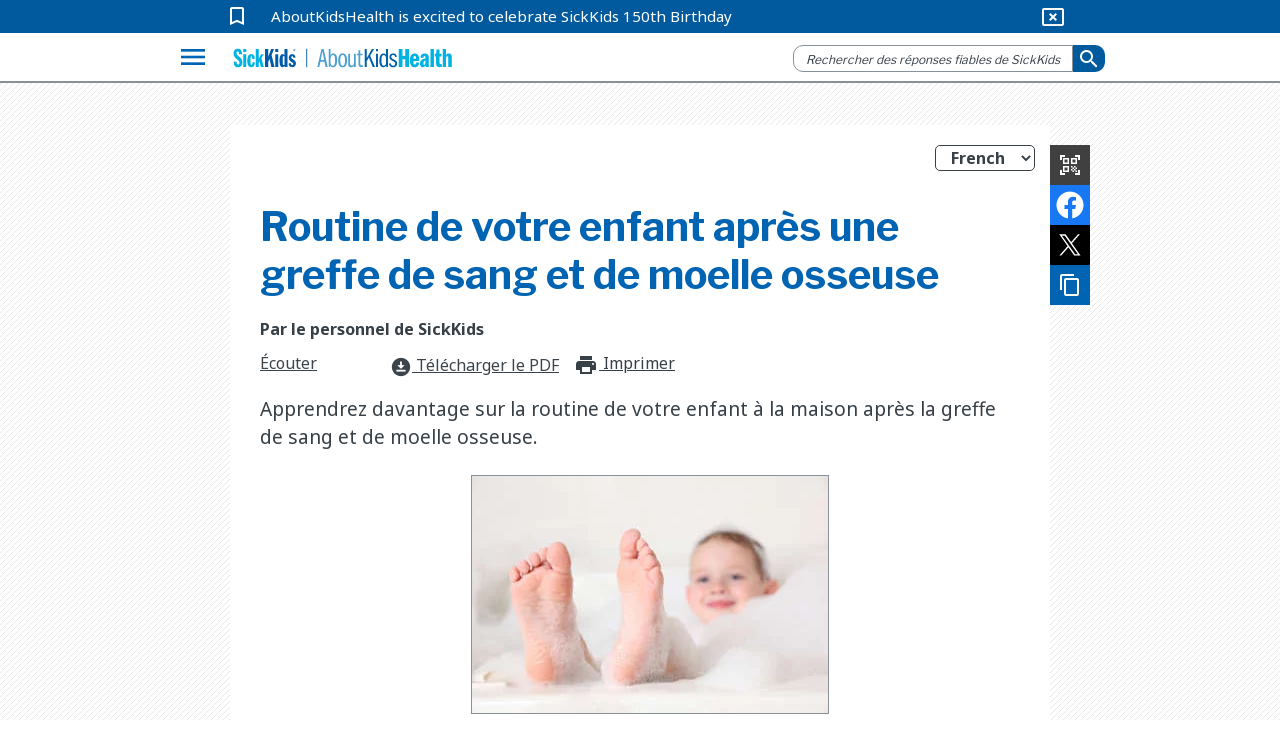

--- FILE ---
content_type: text/html; charset=utf-8
request_url: https://www.aboutkidshealth.ca/fr/routine-de-votre-enfant-apres-une-greffe-de-sang-et-de-moelle-osseuse
body_size: 18273
content:


<!DOCTYPE html>
<html lang="fr">
<head>
    <meta charset="utf-8" />
    <meta http-equiv="X-UA-Compatible" content="IE=10" />
    <meta name="viewport" content="width=device-width, initial-scale=1.0" />
    <title>Routine de votre enfant apr&#xE8;s une greffe de sang et de moelle osseuse</title>
            <meta name="description" content="Apprendrez davantage sur la routine de votre enfant &#xE0; la maison apr&#xE8;s la greffe de sang et de moelle osseuse." />
        <link href="https://fonts.googleapis.com/css2?family=Noto+Sans:wght@400;700&amp;display=swap" rel="stylesheet">
        <link rel="stylesheet" href="https://fonts.googleapis.com/css?family=Libre+Franklin:400,700">
        <link rel="stylesheet" href="https://fonts.googleapis.com/icon?family=Material+Icons">
        <meta name="google-site-verification" content="jjUzSuhcrANHbHqe7_gdw4wK8JPlplMjUr7S6uUkTHE">
        <!--Favicon-->
        <link rel="apple-touch-icon-precomposed" sizes="57x57" href="/globalassets/assets/favicons/apple-touch-icon-57x57.png">
        <link rel="apple-touch-icon-precomposed" sizes="114x114" href="/globalassets/assets/favicons/apple-touch-icon-114x114.png">
        <link rel="apple-touch-icon-precomposed" sizes="72x72" href="/globalassets/assets/favicons/apple-touch-icon-72x72.png">
        <link rel="apple-touch-icon-precomposed" sizes="144x144" href="/globalassets/assets/favicons/apple-touch-icon-144x144.png">
        <link rel="apple-touch-icon-precomposed" sizes="60x60" href="/globalassets/assets/favicons/apple-touch-icon-60x60.png">
        <link rel="apple-touch-icon-precomposed" sizes="120x120" href="/globalassets/assets/favicons/apple-touch-icon-120x120.png">
        <link rel="apple-touch-icon-precomposed" sizes="76x76" href="/globalassets/assets/favicons/apple-touch-icon-76x76.png">
        <link rel="apple-touch-icon-precomposed" sizes="152x152" href="/globalassets/assets/favicons/apple-touch-icon-152x152.png">
        <link rel="icon" type="image/png" href="/globalassets/assets/favicons/favicon-196x196.png" sizes="196x196">
        <link rel="icon" type="image/png" href="/globalassets/assets/favicons/favicon-96x96.png" sizes="96x96">
        <link rel="icon" type="image/png" href="/globalassets/assets/favicons/favicon-32x32.png" sizes="32x32">
        <link rel="icon" type="image/png" href="/globalassets/assets/favicons/favicon-16x16.png" sizes="16x16">
        <link rel="icon" type="image/png" href="/globalassets/assets/favicons/favicon-128.png" sizes="128x128">       
        <meta name="application-name">
        <meta name="msapplication-TileColor" content="#FFFFFF">
        <meta name="msapplication-TileImage" content="mstile-144x144.png">
        <meta name="msapplication-square70x70logo" content="mstile-70x70.png">
        <meta name="msapplication-square150x150logo" content="mstile-150x150.png">
        <meta name="msapplication-wide310x150logo" content="mstile-310x150.png">
        <meta name="msapplication-square310x310logo" content="mstile-310x310.png">
        <meta property="fb:pages" content="308907788698">
        <meta property="og:description" content="Apprendrez davantage sur la routine de votre enfant &#xE0; la maison apr&#xE8;s la greffe de sang et de moelle osseuse.">
        <meta property="og:title" content="Routine de votre enfant apr&#xE8;s une greffe de sang et de moelle osseuse">
        <meta property="og:image" content="https://www.aboutkidshealth.ca/globalassets/assets/childs_daily_routine_after_a_blood_and_marrow_transplant.jpg?format=webp&amp;width=1200&amp;height=630">
        <meta property="og:image:secure_url" content="https://www.aboutkidshealth.ca/globalassets/assets/childs_daily_routine_after_a_blood_and_marrow_transplant.jpg?format=webp&amp;width=1200&amp;height=630">
        <meta property="og:image:width" content="1200">
        <meta property="og:image:height" content="630">
        <!-- <script src="https://cdnjs.cloudflare.com/ajax/libs/lazysizes/4.0.2/lazysizes.min.js"></script> -->
        <script src="https://unpkg.com/focus-visible@latest/dist/focus-visible.min.js"></script>
        <link rel="stylesheet" href="/css/Parent/core-style-min/corev15.min.css?v=2Dp16U_K74QVpOKD0aperiIUo99lf4PhyL8sJwpeJiQ" />
            <link rel="stylesheet" type="text/css" href="https://maxcdn.bootstrapcdn.com/bootstrap/3.4.1/css/bootstrap.min.css">
        <link rel="stylesheet" type="text/css" href="https://cdnjs.cloudflare.com/ajax/libs/bootstrap-material-design/0.5.10/css/bootstrap-material-design.min.css">
        <link rel="stylesheet" type="text/css" href="https://cdnjs.cloudflare.com/ajax/libs/bootstrap-material-design/0.5.10/css/ripples.min.css">
        <link rel="stylesheet" type="text/css" href="https://cdnjs.cloudflare.com/ajax/libs/MaterialDesign-Webfont/1.9.33/css/materialdesignicons.min.css">
        <link rel="stylesheet" type="text/css" href="https://cdnjs.cloudflare.com/ajax/libs/dropdown.js/0.0.2dev/jquery.dropdown.min.css">
        <link rel="stylesheet" type="text/css" href="https://cdn.jsdelivr.net/npm/slick-carousel@1.8.1/slick/slick.css">
        <link rel="stylesheet" type="text/css" href="https://cdn.jsdelivr.net/npm/slick-carousel@1.8.1/slick/slick-theme.css">
        <link href="https://fonts.googleapis.com/css2?family=Noto+Sans:wght@400;700&amp;display=swap" rel="stylesheet">
        <link rel="stylesheet" href="https://fonts.googleapis.com/css?family=Libre+Franklin:400,700">
        <link rel="stylesheet" href="https://fonts.googleapis.com/icon?family=Material+Icons">
            <link rel="stylesheet" href="/css/Parent/akh.min.css?v=tu_Dt4LeRviNMj3e15qVBxfsufoQ4--767xabYK4zMQ" />        
        <link href="https://www.aboutkidshealth.ca/fr/routine-de-votre-enfant-apres-une-greffe-de-sang-et-de-moelle-osseuse" rel="canonical" />
        <link href="https://www.aboutkidshealth.ca/fr/routine-de-votre-enfant-apres-une-greffe-de-sang-et-de-moelle-osseuse" rel="alternate"  hreflang="fr"/>
<link href="https://www.aboutkidshealth.ca/childs-daily-routine-after-a-blood-and-marrow-transplant" rel="alternate" hreflang="x-default" /><link href="https://www.aboutkidshealth.ca/childs-daily-routine-after-a-blood-and-marrow-transplant?language=en" rel="alternate" hreflang="en" /><script>
!function(T,l,y){var S=T.location,k="script",D="instrumentationKey",C="ingestionendpoint",I="disableExceptionTracking",E="ai.device.",b="toLowerCase",w="crossOrigin",N="POST",e="appInsightsSDK",t=y.name||"appInsights";(y.name||T[e])&&(T[e]=t);var n=T[t]||function(d){var g=!1,f=!1,m={initialize:!0,queue:[],sv:"5",version:2,config:d};function v(e,t){var n={},a="Browser";return n[E+"id"]=a[b](),n[E+"type"]=a,n["ai.operation.name"]=S&&S.pathname||"_unknown_",n["ai.internal.sdkVersion"]="javascript:snippet_"+(m.sv||m.version),{time:function(){var e=new Date;function t(e){var t=""+e;return 1===t.length&&(t="0"+t),t}return e.getUTCFullYear()+"-"+t(1+e.getUTCMonth())+"-"+t(e.getUTCDate())+"T"+t(e.getUTCHours())+":"+t(e.getUTCMinutes())+":"+t(e.getUTCSeconds())+"."+((e.getUTCMilliseconds()/1e3).toFixed(3)+"").slice(2,5)+"Z"}(),iKey:e,name:"Microsoft.ApplicationInsights."+e.replace(/-/g,"")+"."+t,sampleRate:100,tags:n,data:{baseData:{ver:2}}}}var h=d.url||y.src;if(h){function a(e){var t,n,a,i,r,o,s,c,u,p,l;g=!0,m.queue=[],f||(f=!0,t=h,s=function(){var e={},t=d.connectionString;if(t)for(var n=t.split(";"),a=0;a<n.length;a++){var i=n[a].split("=");2===i.length&&(e[i[0][b]()]=i[1])}if(!e[C]){var r=e.endpointsuffix,o=r?e.location:null;e[C]="https://"+(o?o+".":"")+"dc."+(r||"services.visualstudio.com")}return e}(),c=s[D]||d[D]||"",u=s[C],p=u?u+"/v2/track":d.endpointUrl,(l=[]).push((n="SDK LOAD Failure: Failed to load Application Insights SDK script (See stack for details)",a=t,i=p,(o=(r=v(c,"Exception")).data).baseType="ExceptionData",o.baseData.exceptions=[{typeName:"SDKLoadFailed",message:n.replace(/\./g,"-"),hasFullStack:!1,stack:n+"\nSnippet failed to load ["+a+"] -- Telemetry is disabled\nHelp Link: https://go.microsoft.com/fwlink/?linkid=2128109\nHost: "+(S&&S.pathname||"_unknown_")+"\nEndpoint: "+i,parsedStack:[]}],r)),l.push(function(e,t,n,a){var i=v(c,"Message"),r=i.data;r.baseType="MessageData";var o=r.baseData;return o.message='AI (Internal): 99 message:"'+("SDK LOAD Failure: Failed to load Application Insights SDK script (See stack for details) ("+n+")").replace(/\"/g,"")+'"',o.properties={endpoint:a},i}(0,0,t,p)),function(e,t){if(JSON){var n=T.fetch;if(n&&!y.useXhr)n(t,{method:N,body:JSON.stringify(e),mode:"cors"});else if(XMLHttpRequest){var a=new XMLHttpRequest;a.open(N,t),a.setRequestHeader("Content-type","application/json"),a.send(JSON.stringify(e))}}}(l,p))}function i(e,t){f||setTimeout(function(){!t&&m.core||a()},500)}var e=function(){var n=l.createElement(k);n.src=h;var e=y[w];return!e&&""!==e||"undefined"==n[w]||(n[w]=e),n.onload=i,n.onerror=a,n.onreadystatechange=function(e,t){"loaded"!==n.readyState&&"complete"!==n.readyState||i(0,t)},n}();y.ld<0?l.getElementsByTagName("head")[0].appendChild(e):setTimeout(function(){l.getElementsByTagName(k)[0].parentNode.appendChild(e)},y.ld||0)}try{m.cookie=l.cookie}catch(p){}function t(e){for(;e.length;)!function(t){m[t]=function(){var e=arguments;g||m.queue.push(function(){m[t].apply(m,e)})}}(e.pop())}var n="track",r="TrackPage",o="TrackEvent";t([n+"Event",n+"PageView",n+"Exception",n+"Trace",n+"DependencyData",n+"Metric",n+"PageViewPerformance","start"+r,"stop"+r,"start"+o,"stop"+o,"addTelemetryInitializer","setAuthenticatedUserContext","clearAuthenticatedUserContext","flush"]),m.SeverityLevel={Verbose:0,Information:1,Warning:2,Error:3,Critical:4};var s=(d.extensionConfig||{}).ApplicationInsightsAnalytics||{};if(!0!==d[I]&&!0!==s[I]){var c="onerror";t(["_"+c]);var u=T[c];T[c]=function(e,t,n,a,i){var r=u&&u(e,t,n,a,i);return!0!==r&&m["_"+c]({message:e,url:t,lineNumber:n,columnNumber:a,error:i}),r},d.autoExceptionInstrumented=!0}return m}(y.cfg);function a(){y.onInit&&y.onInit(n)}(T[t]=n).queue&&0===n.queue.length?(n.queue.push(a),n.trackPageView({})):a()}(window,document,{src: "https://js.monitor.azure.com/scripts/b/ai.2.gbl.min.js", crossOrigin: "anonymous", cfg: { instrumentationKey:'59789a76-3982-4529-b8db-c4bd8f54d31b', disableCookiesUsage: false }});
</script>

    <link type="text/css" rel="stylesheet" href="/css/Teens/teens_signs_symptoms.min.css?v=tB5atKL2nClkziRRuW0xxs1_RaWomxmc5jDcQph04X4">
    
    <!-- Google Tag Manager -->
<script>(function(w,d,s,l,i){w[l]=w[l]||[];w[l].push({'gtm.start':
new Date().getTime(),event:'gtm.js'});var f=d.getElementsByTagName(s)[0],
j=d.createElement(s),dl=l!='dataLayer'?'&l='+l:'';j.async=true;j.src=
'https://www.googletagmanager.com/gtm.js?id='+i+dl;f.parentNode.insertBefore(j,f);
})(window,document,'script','dataLayer','GTM-N6HXPN5');</script>
<!-- End Google Tag Manager -->
<script type = "application/ld+json" > {
    "@context": "https://schema.org",
    "@type": "Organization",
    "name": "AboutKidsHealth",
    "url": "https://www.aboutkidshealth.ca",
    "logo": "https://www.aboutkidshealth.ca/globalassets/header/sk-akh-logo2.svg",
    "sameAs": ["http://www.facebook.com/AboutKidsHealth", "https://twitter.com/aboutkidshealth", "https://www.youtube.com/user/Aboutkidshealth"],
    "parentOrganization": {
      "@type": "Organization",
      "name": "The Hospital for Sick Children",
      "legalName": "The Hospital for Sick Children",
      "alternateName": "SickKids",
      "logo": "https://www.sickkids.ca/resources/hospital/images/logos/sickkids.gif",
      "image": "https://www.sickkids.ca/siteassets/images/teasers/sickkids-exterior-generic-university-avenue-teaser-1200x800.png",
      "description": "The Hospital for Sick Children (SickKids), affiliated with the University of Toronto, is Canada's most research-intensive hospital and the largest centre dedicated to improving children's health in the country. As innovators in child health, SickKids improves the health of children by integrating care, research and teaching. With a staff that includes professionals from all disciplines of health care and research, SickKids provides the best in complex and specialized care by creating scientific and clinical advancements, sharing knowledge and expertise and championing the development of an accessible, comprehensive and sustainable child health system.",
      "telephone": "416-813-1500",
      "address": {
        "@type": "PostalAddress",
        "addressCountry": "CA",
        "addressLocality": "Toronto, Ontario",
        "postalCode": "M5G1X8",
        "streetAddress": "555 University Avenue"
      },
      "sameAs": ["https://twitter.com/sickkidsnews", "https://www.instagram.com/sickkidstoronto", "https://www.linkedin.com/company/the-hospital-for-sick-children", "https://www.youtube.com/user/SickKidsInteractive"]
    }
  } 
  </script>
<script>
/*ReadSpeaker*/	
//provided by RS; dropdown options menu
window.addEventListener("load", () => { const url = new URL(window.location.href); 
const l = url.searchParams.get("language"); 
let lang = "fr_fr"; if (l == "English") {
      lang = "en_us"; } rspkr.Lang.setUiLang(lang, { load: true, updateUi: true }); 
})
</script>
    <script type="application/ld+json">{"@context":"https://schema.org","@type":"Article","mainEntityOfPage":{"@type":"MedicalWebPage","@id":"https://www.aboutkidshealth.ca/fr/routine-de-votre-enfant-apres-une-greffe-de-sang-et-de-moelle-osseuse"},"datePublished":"2010-03-19","lastReviewed":"2010-03-19","headline":"Routine de votre enfant après une greffe de sang et de moelle osseuse","about":{"@type":"Thing","name":"Routine de votre enfant après une greffe de sang et de moelle osseuse","description":"<p>Apprendrez davantage sur la routine de votre enfant à la maison après la greffe de sang et de moelle osseuse.</p>","url":"https://www.aboutkidshealth.ca/fr/routine-de-votre-enfant-apres-une-greffe-de-sang-et-de-moelle-osseuse"},"image":"https://www.aboutkidshealth.ca/globalassets/assets/childs_daily_routine_after_a_blood_and_marrow_transplant.jpg","audience":{"@type":"Audience","name":"https://schema.org/ParentAudience","audienceType":"Adult (19+)"},"publisher":{"@id":"https://www.aboutkidshealth.ca/","@type":"Organization","name":"AboutKidsHealth","logo":{"@type":"ImageObject","url":"/assets/akh_primary_logo.svg"}}}</script>
    <script>window.rsConf = { phrases: { en_us: { translationmessage: 'Please note: The text has been translated for your convenience using translation software powered by Google Translate. Reasonable efforts have been made to provide an accurate translation, however, no automated translation is perfect nor is it intended to replace human translators. Translations are provided as a service to users of this website, and are provided "as is." No warranty of any kind, either expressed or implied, is made as to the accuracy, reliability, or correctness.' } } };</script>
    <script src="https://cdn-na.readspeaker.com/script/6244/webReader/webReader.js?pids=wr" type="text/javascript" id="rs_req_Init"></script>
</head>

<body onhashchange="if (typeof(_spBodyOnHashChange) != 'undefined')
        _spBodyOnHashChange();" data-rsevent-id="rs_827627" class="ms-backgroundImage" style="overflow-y: auto; position: static">

<!-- Google Tag Manager (noscript) -->
<noscript><iframe src="https://www.googletagmanager.com/ns.html?id=GTM-N6HXPN5"
height="0" width="0" style="display:none;visibility:hidden"></iframe></noscript>
<!-- End Google Tag Manager (noscript) -->        <span id="DeltaSPWebPartManager"></span>
<header class="header">
    <nav id="global-nav">
        <div id="covid-container">
            <div id="covid-banner" class="container-fluid">
                <i id="covid-bookmark" class="material-icons" aria-hidden="true">
                    bookmark_border
                </i>
                <a rel="noopener" target="_blank" id="covid-link" href="https://www.sickkids.ca/history">AboutKidsHealth is excited to celebrate SickKids 150th Birthday</a>
                <button id="close-covid-btn" type="button" value="covid-banner-btn" aria-label="hide covid link">
                    <i class="material-icons" aria-hidden="true">
                        cancel_presentation
                    </i>
                </button>
            </div>
        </div>
        



        <div id="lang-bar" class="col-md-12 container-fluid">
            <span class="sr-only" id="lang-title">Site Languages</span>

                <ul aria-labelledby="lang-title">
                        <li>
                            <a href="/" lang="en">English</a>
                        </li>
                        <li>
                            <a href="/fr/" lang="fr">Fran&#xE7;ais</a>
                        </li>
                        <li>
                            <a href="/zh-Hans/chinese-simplified-index-page/" lang="zh-Hans">&#x4E2D;&#x6587;(&#x7B80;&#x4F53;)</a>
                        </li>
                        <li>
                            <a href="/zh-Hant/health-information-in-traditional-chinese/" lang="zh-Hant">&#x4E2D;&#x6587;(&#x7E41;&#x9AD4;)</a>
                        </li>
                        <li>
                            <a href="/pt/health-information-in-portuguese/" lang="pt">Portugu&#xEA;s</a>
                        </li>
                        <li>
                            <a href="/es/search-results/" lang="es">Espa&#xF1;ol</a>
                        </li>
                        <li>
                            <a href="/ur/health-information-in-urdu/" lang="ur">&#x627;&#x631;&#x62F;&#x648;</a>
                        </li>
                        <li>
                            <a href="/ta/health-information-in-tamil/" lang="ta">&#xBA4;&#xBAE;&#xBBF;&#xBB4;&#xBCD;</a>
                        </li>
                        <li>
                            <a href="/ar/health-information-in-arabic/" lang="ar">&#x627;&#x644;&#x639;&#x631;&#x628;&#x64A;&#x629;</a>
                        </li>
                        <li>
                            <a href="/pa/health-information-in-punjabi/" lang="pa">&#xA2A;&#xA70;&#xA1C;&#xA3E;&#xA2C;&#xA40;</a>
                        </li>
                </ul>
        </div>
        <div class="navbar" id="menu-navbar" aria-owns="menu-overlay">
            <div id="logo-header" class="container-fluid">
                <div class="navbar-left">
                    <button id="explore-btn" name="Button1" type="button" value="Health A-Z" data-toggle="collapse" data-target="#menu-overlay" aria-controls="menu-overlay" aria-expanded="false" aria-haspopup="true">
                        <i class="material-icons">menu</i>
                    </button>
                </div>
                <a id="akh-logo" class="navbar-brand" href='/fr'>
                    <img src="/globalassets/header/sk-akh-logo2.svg" alt="AboutKidsHealth Logo and Homepage link">
                </a>

                <div class="navbar-right">
                        <button id="akh-search-mobile" type="button">
                            <i class="material-icons"> search</i>
                        </button>
                        <div id="akh-search-container" class="navbar-form" role="search" data-search-url="/fr/search-results/">
                            <div data-name="SearchBox" class="hidden">
                                <div class="ms-webpart-chrome ms-webpart-chrome-fullWidth">
                                    <div haspers="true"
                                         width="100%"
                                         class="ms-WPBody noindex"
                                         onlyformepart="true"
                                         allowdelete="false">
                                        <div>
                                            <div id="SearchBox" name="Control">
                                                <div class="ms-srch-sb ms-srch-sb-border" id="ctl00_ctl85_csr_sboxdiv">
                                                    <input type="text"
                                                           value=""
                                                           maxlength="2048"
                                                           accesskey="S"
                                                           title="Search..."
                                                           id="ctl00_ctl85_csr_sbox"
                                                           autocorrect="off"
                                                           onkeypress="EnsureScriptFunc('Search.ClientControls.js',
                                                            'Srch.U', function()
                                                            {if
                                                            (Srch.U.isEnterKey(String.fromCharCode(event.keyCode)))
                                                            {$find('ctl00_ctl85_csr').search($get('ctl00_ctl85_csr_sbox').value);return
                                                            Srch.U.cancelEvent(event);}})"
                                                           onkeydown="EnsureScriptFunc('Search.ClientControls.js',
                                                            'Srch.U', function()
                                                            {var ctl=
                                                            $find('ctl00_ctl85_csr');ctl.activateDefaultQuerySuggestionBehavior();})"
                                                           onfocus="EnsureScriptFunc('Search.ClientControls.js',
                                                            'Srch.U', function()
                                                            {var ctl=
                                                            $find('ctl00_ctl85_csr');ctl.hidePrompt();ctl.setBorder(true);})"
                                                           onblur="EnsureScriptFunc('Search.ClientControls.js',
                                                            'Srch.U', function()
                                                            {var ctl=
                                                            $find('ctl00_ctl85_csr');
                                                            if (ctl){
                                                            ctl.showPrompt();
                                                            ctl.setBorder(false);}})"
                                                           class="ms-textSmall ms-srch-sb-prompt ms-helperText">
                                                    <a title="Search"
                                                       class="ms-srch-sb-searchLink"
                                                       id="ctl00_ctl85_csr_SearchLink"
                                                       onclick="EnsureScriptFunc('Search.ClientControls.js',
                                                            'Srch.U', function()
                                                            {$find('ctl00_ctl85_csr').search($get('ctl00_ctl85_csr_sbox').value);})"
                                                       href="javascript:
                                                            {}">
                                                        <img src=""
                                                             class="ms-srch-sb-searchImg"
                                                             id="searchImg"
                                                             alt="Search">
                                                    </a>
                                                </div>
                                            </div>
                                        </div>
                                    </div>
                                </div>
                            </div>
                            <div class="form-group is-empty">
                                <input id="akh-search-box"
                                       class="form-control mr-sm-2"
                                       type="text"
                                       placeholder="Rechercher des réponses fiables de SickKids"
                                       aria-label="search">
                            </div>
                                <div id="akh-search-language-container">
                                    <label id="search-label-mobile"> Select Language:</label>
                                    <div class="form-group">
                                        <select id="akh-search-language-select" class="form-control">
                                                <option value="fr">Fran&#xE7;ais</option>
                                                <option value="en">English</option>
                                                <option value="zh-Hans">&#x4E2D;&#x6587;&#xFF08;&#x7B80;&#x4F53;&#xFF09;</option>
                                                <option value="zh-Hant">&#x4E2D;&#x6587;&#xFF08;&#x7E41;&#x9AD4;&#xFF09;</option>
                                                <option value="pt">Portugu&#xEA;s</option>
                                                <option value="es">Espa&#xF1;ol</option>
                                                <option value="ur">&#x627;&#x631;&#x62F;&#x648;</option>
                                                <option value="ta">&#xBA4;&#xBAE;&#xBBF;&#xBB4;&#xBCD;</option>
                                                <option value="ar">&#x627;&#x644;&#x639;&#x631;&#x628;&#x64A;&#x629;</option>
                                                <option value="pa">&#xA2A;&#xA70;&#xA1C;&#xA3E;&#xA2C;&#xA40;</option>
                                        </select>
                                    </div>
                                </div>
                            <button id="akh-search-btn"
                                    class="btn btn-primary btn-sm"
                                    type="button"
                                    aria-label="submit search">
                                <i aria-hidden="true" class="material-icons"> search</i>
                            </button>
                        </div>
                </div>

            </div>
        </div>
        <div class="navbar">
            <div id="explore-header" class="container-fluid">
                <!-- Collect the nav links, forms, and other content for toggling-->
                <div class="" id="akh-navbar-collapse"></div>
            </div>
            <!-- /.container-fluid-->
        </div>
        <div class="menu-expand container">
            <!-- /.navbar-collapse -->
            <ul id="drug-article-index-container" class="nav-drop-down collapse" style="padding-bottom: 8px;"></ul>
        </div>
            <div id="menu-overlay" class="collapse">
                <div id="explore-menu" class="overlay-content">
                    

<div class="menu-row" id="">


<div class="explore-item ">
    <div class="menu-item-cover">  
        <img src="/globalassets/header/menu/ico_healtha-z.svg" data-logo-light="" data-logo-default="/globalassets/header/menu/ico_healtha-z.svg">
        <span class="menu-item-heading">SANT&#xC9; DE A &#xE0; Z</span>
        <span class="menu-item-desc">Consultez la liste compl&egrave;te des articles sur la sant&eacute; des enfants</span>
        <i aria-hidden="true" class="material-icons">expand_more</i>
    </div>
    <ul id="akh-healthaz-index-list" class="akh-article-index-list menu-item-overlay">

            <li role="none">
                <a href="/fr/santeaz/?startswith=A" class="akh-article-link" role="menuitem">A</a>
            </li>
            <li role="none">
                <a href="/fr/santeaz/?startswith=B" class="akh-article-link" role="menuitem">B</a>
            </li>
            <li role="none">
                <a href="/fr/santeaz/?startswith=C" class="akh-article-link" role="menuitem">C</a>
            </li>
            <li role="none">
                <a href="/fr/santeaz/?startswith=D" class="akh-article-link" role="menuitem">D</a>
            </li>
            <li role="none">
                <a href="/fr/santeaz/?startswith=E" class="akh-article-link" role="menuitem">E</a>
            </li>
            <li role="none">
                <a href="/fr/santeaz/?startswith=F" class="akh-article-link" role="menuitem">F</a>
            </li>
            <li role="none">
                <a href="/fr/santeaz/?startswith=G" class="akh-article-link" role="menuitem">G</a>
            </li>
            <li role="none">
                <a href="/fr/santeaz/?startswith=H" class="akh-article-link" role="menuitem">H</a>
            </li>
            <li role="none">
                <a href="/fr/santeaz/?startswith=I" class="akh-article-link" role="menuitem">I</a>
            </li>
            <li role="none">
                <a href="/fr/santeaz/?startswith=J" class="akh-article-link" role="menuitem">J</a>
            </li>
            <li role="none">
                <a href="/fr/santeaz/?startswith=K" class="akh-article-link" role="menuitem">K</a>
            </li>
            <li role="none">
                <a href="/fr/santeaz/?startswith=L" class="akh-article-link" role="menuitem">L</a>
            </li>
            <li role="none">
                <a href="/fr/santeaz/?startswith=M" class="akh-article-link" role="menuitem">M</a>
            </li>
            <li role="none">
                <a href="/fr/santeaz/?startswith=N" class="akh-article-link" role="menuitem">N</a>
            </li>
            <li role="none">
                <a href="/fr/santeaz/?startswith=O" class="akh-article-link" role="menuitem">O</a>
            </li>
            <li role="none">
                <a href="/fr/santeaz/?startswith=P" class="akh-article-link" role="menuitem">P</a>
            </li>
            <li role="none">
                <a href="/fr/santeaz/?startswith=Q" class="akh-article-link" role="menuitem">Q</a>
            </li>
            <li role="none">
                <a href="/fr/santeaz/?startswith=R" class="akh-article-link" role="menuitem">R</a>
            </li>
            <li role="none">
                <a href="/fr/santeaz/?startswith=S" class="akh-article-link" role="menuitem">S</a>
            </li>
            <li role="none">
                <a href="/fr/santeaz/?startswith=T" class="akh-article-link" role="menuitem">T</a>
            </li>
            <li role="none">
                <a href="/fr/santeaz/?startswith=U" class="akh-article-link" role="menuitem">U</a>
            </li>
            <li role="none">
                <a href="/fr/santeaz/?startswith=V" class="akh-article-link" role="menuitem">V</a>
            </li>
            <li role="none">
                <a href="/fr/santeaz/?startswith=W" class="akh-article-link" role="menuitem">W</a>
            </li>
            <li role="none">
                <a href="/fr/santeaz/?startswith=X" class="akh-article-link" role="menuitem">X</a>
            </li>
            <li role="none">
                <a href="/fr/santeaz/?startswith=Y" class="akh-article-link" role="menuitem">Y</a>
            </li>
            <li role="none">
                <a href="/fr/santeaz/?startswith=Z" class="akh-article-link" role="menuitem">Z</a>
            </li>

        <li class="view-all">
            <a tabindex="-1" href="/fr/santeaz/?startswith=&amp;quot;*&amp;quot;">Afficher tout</a>
        </li>
    </ul>
</div>
<div class="explore-item ">
    <div class="menu-item-cover">  
        <img src="/globalassets/header/menu/ico_druga-z.svg" data-logo-light="" data-logo-default="/globalassets/header/menu/ico_druga-z.svg">
        <span class="menu-item-heading">M&#xE9;dicaments de A &#xE0; Z</span>
        <span class="menu-item-desc">Consultez la liste des articles sur les m&eacute;dicaments</span>
        <i aria-hidden="true" class="material-icons">expand_more</i>
    </div>
    <ul id="akh-drugaz-index-list" class="akh-article-index-list menu-item-overlay">

            <li role="none">
                <a href="/fr/medicamentsaz/?startswith=A" class="akh-article-link" role="menuitem">A</a>
            </li>
            <li role="none">
                <a href="/fr/medicamentsaz/?startswith=B" class="akh-article-link" role="menuitem">B</a>
            </li>
            <li role="none">
                <a href="/fr/medicamentsaz/?startswith=C" class="akh-article-link" role="menuitem">C</a>
            </li>
            <li role="none">
                <a href="/fr/medicamentsaz/?startswith=D" class="akh-article-link" role="menuitem">D</a>
            </li>
            <li role="none">
                <a href="/fr/medicamentsaz/?startswith=E" class="akh-article-link" role="menuitem">E</a>
            </li>
            <li role="none">
                <a href="/fr/medicamentsaz/?startswith=F" class="akh-article-link" role="menuitem">F</a>
            </li>
            <li role="none">
                <a href="/fr/medicamentsaz/?startswith=G" class="akh-article-link" role="menuitem">G</a>
            </li>
            <li role="none">
                <a href="/fr/medicamentsaz/?startswith=H" class="akh-article-link" role="menuitem">H</a>
            </li>
            <li role="none">
                <a href="/fr/medicamentsaz/?startswith=I" class="akh-article-link" role="menuitem">I</a>
            </li>
            <li role="none">
                <a href="/fr/medicamentsaz/?startswith=J" class="akh-article-link" role="menuitem">J</a>
            </li>
            <li role="none">
                <a href="/fr/medicamentsaz/?startswith=K" class="akh-article-link" role="menuitem">K</a>
            </li>
            <li role="none">
                <a href="/fr/medicamentsaz/?startswith=L" class="akh-article-link" role="menuitem">L</a>
            </li>
            <li role="none">
                <a href="/fr/medicamentsaz/?startswith=M" class="akh-article-link" role="menuitem">M</a>
            </li>
            <li role="none">
                <a href="/fr/medicamentsaz/?startswith=N" class="akh-article-link" role="menuitem">N</a>
            </li>
            <li role="none">
                <a href="/fr/medicamentsaz/?startswith=O" class="akh-article-link" role="menuitem">O</a>
            </li>
            <li role="none">
                <a href="/fr/medicamentsaz/?startswith=P" class="akh-article-link" role="menuitem">P</a>
            </li>
            <li role="none">
                <a href="/fr/medicamentsaz/?startswith=Q" class="akh-article-link" role="menuitem">Q</a>
            </li>
            <li role="none">
                <a href="/fr/medicamentsaz/?startswith=R" class="akh-article-link" role="menuitem">R</a>
            </li>
            <li role="none">
                <a href="/fr/medicamentsaz/?startswith=S" class="akh-article-link" role="menuitem">S</a>
            </li>
            <li role="none">
                <a href="/fr/medicamentsaz/?startswith=T" class="akh-article-link" role="menuitem">T</a>
            </li>
            <li role="none">
                <a href="/fr/medicamentsaz/?startswith=U" class="akh-article-link" role="menuitem">U</a>
            </li>
            <li role="none">
                <a href="/fr/medicamentsaz/?startswith=V" class="akh-article-link" role="menuitem">V</a>
            </li>
            <li role="none">
                <a href="/fr/medicamentsaz/?startswith=W" class="akh-article-link" role="menuitem">W</a>
            </li>
            <li role="none">
                <a href="/fr/medicamentsaz/?startswith=X" class="akh-article-link" role="menuitem">X</a>
            </li>
            <li role="none">
                <a href="/fr/medicamentsaz/?startswith=Y" class="akh-article-link" role="menuitem">Y</a>
            </li>
            <li role="none">
                <a href="/fr/medicamentsaz/?startswith=Z" class="akh-article-link" role="menuitem">Z</a>
            </li>

        <li class="view-all">
            <a tabindex="-1" href="/fr/medicamentsaz/?startswith=&amp;quot;*&amp;quot;">Afficher tout</a>
        </li>
    </ul>
</div>
<div class="explore-item ">
    <a tabindex="-1" href="/fr/carrefourdinformations/" class="menu-item-cover" id="learning-hubs">
        <img src="/globalassets/header/menu/ico_aboutus.svg" data-logo-light="/globalassets/header/menu/ico_aboutus_light.svg" data-logo-default="/globalassets/header/menu/ico_aboutus.svg">
        <span class="menu-item-heading">Carrefour d&#x27;informations</span>
        <span class="menu-item-desc">Consultez la liste compl&egrave;te des groupes de contenu</span>
    </a>
</div></div>
<div class="menu-row" id="">


<div class="explore-item ">
    <a tabindex="-1" href="/fr/collection/viesaine/" class="menu-item-cover" id="learning-hubs">
        <img src="/globalassets/header/menu/ico_everydayhealth.svg" data-logo-light="/globalassets/header/menu/ico_everydayhealth_light.svg" data-logo-default="/globalassets/header/menu/ico_everydayhealth.svg">
        <span class="menu-item-heading">Vie saine et pr&#xE9;vention</span>
        <span class="menu-item-desc">Consultez les articles sur la nutrition, la s&eacute;curit&eacute; et les probl&egrave;mes de sant&eacute; courants</span>
    </a>
</div>
<div class="explore-item ">
    <div class="menu-item-cover">
        <img src="/globalassets/header/menu/ico_htbw.svg" data-logo-light="" data-logo-default="/globalassets/header/menu/ico_htbw.svg">
        <span class="menu-item-heading">Fonctionnement du corps (en anglais)</span>
        <span class="menu-item-desc">Atlas anim&eacute; interactif de l&rsquo;anatomie et de la physiologie des enfants</span>
        <i aria-hidden="true" class="material-icons">expand_more</i>
    </div>
    <ul id="htbw-index" class="menu-item-overlay landing-index">
                <li>
                    <a tabindex="-1" href="/html/Parent/HTBW/body/interactive=module=brain-child.html">Cerveau</a>
                </li>
                <li>
                    <a tabindex="-1" href="/html/Parent/HTBW/body/interactive=module=genetics.html">La g&#xE9;n&#xE9;tique</a>
                </li>
                <li>
                    <a tabindex="-1" href="/html/Parent/HTBW/body/interactive=module=heart.html">C&#x153;ur</a>
                </li>
                <li>
                    <a tabindex="-1" href="/html/Parent/HTBW/body/interactive=module=kidney-child.html">Le rein</a>
                </li>
                <li>
                    <a tabindex="-1" href="/html/Parent/HTBW/body/interactive=module=bladder-child.html">La vessie</a>
                </li>
                <li>
                    <a tabindex="-1" href="/html/Parent/HTBW/body/interactive=module=lung-child.html">Poumons et respiration</a>
                </li>
                <li>
                    <a tabindex="-1" href="/html/Parent/HTBW/body/interactive=module=skeleton-child.html">Squelette</a>
                </li>
                <li>
                    <a tabindex="-1" href="/html/Parent/HTBW/body/interactive=module=sex-development.html">D&#xE9;veloppement sexuel</a>
                </li>
    </ul>
</div>
<div class="explore-item ">
    <div class="menu-item-cover">
        <img src="/globalassets/header/menu/ico_agesstages.svg" data-logo-light="" data-logo-default="/globalassets/header/menu/ico_agesstages.svg">
        <span class="menu-item-heading">&#xC2;ges et stades</span>
        <span class="menu-item-desc">Renseignements sur la sant&eacute; du d&eacute;veloppement de la naissance &agrave; l&rsquo;adolescence</span>
        <i aria-hidden="true" class="material-icons">expand_more</i>
    </div>
    <ul id="htbw-index" class="menu-item-overlay landing-index">
                <li>
                    <a tabindex="-1" href="/fr/carrefourdinformations/sante-maternelle-et-du-nouveau-ne/">Sant&#xE9; maternelle et du nouveau-n&#xE9;</a>
                </li>
                <li>
                    <a tabindex="-1" href="/fr/carrefourdinformations/bebes/">B&#xE9;b&#xE9;s</a>
                </li>
                <li>
                    <a tabindex="-1" href="/fr/carrefourdinformations/les-tout-petits/">Tout-petits</a>
                </li>
                <li>
                    <a tabindex="-1" href="/fr/carrefourdinformations/age-prescolaire/">&#xC2;ge pr&#xE9;scolaire</a>
                </li>
                <li>
                    <a tabindex="-1" href="/fr/carrefourdinformations/age-scolaire/">&#xC2;ge scolaire</a>
                </li>
                <li>
                    <a tabindex="-1" href="/fr/carrefourdinformations/preadolescents/">Pr&#xE9;adolescents</a>
                </li>
                <li>
                    <a tabindex="-1" href="/fr/carrefourdinformations/adolescents/">Adolescents</a>
                </li>
    </ul>
</div></div>
<div class="menu-row" id="menu-footer">


<div class="explore-item ">
    <a tabindex="-1" href="https://teens.aboutkidshealth.ca/" class="menu-item-cover" id="learning-hubs">
        <img src="/globalassets/header/menu/logo_akh_teen.svg" data-logo-light="" data-logo-default="/globalassets/header/menu/logo_akh_teen.svg">
        <span class="menu-item-heading">Teens</span>
        <span class="menu-item-desc"><span class="ui-provider crv crw bhl crx cry crz csa csb csc csd cse csf csg csh csi csj csk csl csm csn cso csp csq csr css cst csu csv csw csx csy csz cta ctb ctc" dir="ltr">Site destin&eacute; aux adolescents</span></span>
    </a>
</div>
<div class="explore-item ">
    <a tabindex="-1" href="/fr/enfants/" class="menu-item-cover" id="learning-hubs">
        <img src="/globalassets/header/menu/logo_akh_kids.svg" data-logo-light="" data-logo-default="/globalassets/header/menu/logo_akh_kids.svg">
        <span class="menu-item-heading">Kids</span>
        <span class="menu-item-desc"><span class="ui-provider crv crw bhl crx cry crz csa csb csc csd cse csf csg csh csi csj csk csl csm csn cso csp csq csr css cst csu csv csw csx csy csz cta ctb ctc" dir="ltr">Jeux et vid&eacute;os pour enfants</span></span>
    </a>
</div>
<div class="explore-item ">
    <a tabindex="-1" href="https://www.youtube.com/user/Aboutkidshealth" class="menu-item-cover" id="learning-hubs">
        <img src="/globalassets/header/menu/logo_youtube.svg" data-logo-light="" data-logo-default="/globalassets/header/menu/logo_youtube.svg">
        <span class="menu-item-heading">Youtube</span>
        <span class="menu-item-desc">Vid&eacute;os d&rsquo;AboutKidsHealth</span>
    </a>
</div></div>
                </div>
            </div>
    </nav>
</header>            <a href="#akhcontent" class="skip">
                Skip to main content
            </a>
            <div id="s4-workspace">
                <div id="s4-bodyContainer">
                    <div id="akh-container" class="container-fluid main-site">
                        



<input type="hidden" value="article" id="article-page" data-antiforgery-fieldname="__RequestVerificationToken" />
<input name="__RequestVerificationToken" type="hidden" value="CfDJ8IKwWXDefVtGtXMDz-p4ljsVptaMtPVnkNCAS-2Afcw74p4Bz5fLil5FCIzrOFBYc-6B_UcvzUjph35GSaAMFS2OsQBi7oH0XvW0JsqvzxAQOahmK46d1KONsPxMTlXY3eDI24V0MSOhpNBFpw5FWAg" />

<div class="share-functions">
    <div class="multi-social-action"
         role="complementary"
         aria-label="Share This Page"
         style="display: block">
        <button class="social-button"
                type="button"
                aria-controls="social_bubbles"
                aria-expanded="true"
                aria-label="close">
            <i class="material-icons" aria-hidden="true">share</i>
        </button>
        <ul class="social-bubbles" id="social_bubbles" aria-labelledby="article_title">
            <li id="qr-code">
                <button id="qr-code" type="button" aria-label="Copy current page URL to clipboard">
                    <i class="material-icons" aria-hidden="true">
                        qr_code_scanner
                    </i>
                </button>
                <span class="clipboard-popup">
                    Copied to clipboard
                </span>
                <div id="qr-tooltip" class="tips">
                    <div id="qr2"></div>
                    <img src="#" id="qr1" alt="" />
                    <button id="copy-qr" type="button" onclick="copyPicture()">Copy</button>
                    <a id="download-qr" href="#" target="_blank">Download</a>

                </div>
            </li>
            <li id="facebooker">
                <a class="fb-xfbml-parse-ignore"
                   id="fbshare"
                   href="#"
                   tabindex="0"
                   target="_blank"
                   onclick="fbPop(this.href);return false">
                    <span class="tips"> Partager</span>
                    <div class="arrowtip"></div>
                    <img src="/assets/Facebook-Icon.svg" alt="Facebook">
                </a>
            </li>
            <li id="tweeter">
                <a class="twitter-share-button"
                   id="twshare"
                   href="#"
                   target="_blank"
                   data-show-count="false"
                   data-related="AboutKidsHealth"
                   data-hashtags="akh"
                   tabindex="0"
                   data-via="AboutKidsHealth"
                   onclick="twitPop(this.href);return false">
                    <span class="tips"> Tweeter</span>
                    <div class="arrowtip"></div>
                    <img src="/globalassets/footer/social-media/x-30.svg" alt="Twitter">
                </a>
            </li>
            <li id="copy-url">
                <button id="copy-url-btn" type="button" aria-label="Copy current page URL to clipboard">
                    <i class="material-icons" aria-hidden="true">content_copy</i>
                </button>
                <span class="clipboard-popup">Copied to clipboard</span>
                <span class="tips">Copier l'URL</span>
            </li>
          
            <!-- end pdf downloader -->
            <!--<li id="readspker">
                <a tabindex="-1" id="readspk">
                    <span class="tips">Readspeaker
                    </span>
                    <div class="arrowtip">
                    </div>
                    <i aria-hidden="true" class="material-icons">volume_up
                    </i>
                </a>
            </li>-->
        </ul>
        <!-- end social-bubbles -->
    </div>
    <!-- <div id="readspeaker_button">
        <div id="xp1" class="rs_preserve rs_skip rs_addtools rs_splitbutton rs_exp">
        </div>
    </div> -->
    <!-- end multi-social-action -->
</div>

<div id="DeltaPlaceHolderMain" role="main">
    <div id="akhcontent" data-name="WebPartZone">

        <div class="ms-webpart-zone ms-fullWidth">

            <div haspers="false"
                 width="100%"
                 class="noindex"
                 allowdelete="false">

                <article class="container" data-displaytemplate="Item_AKH-Article">



                    <select id="lang-switch"
                            aria-label="article language"
                            class="link-list"
                            onchange="window.location.href=this.value">
                        <option value="none" style="display:none">French</option>
                            <option class="cbs-Line1Link ms-noWrap ms-displayBlock article-lang" value="/fr/santeaz/haematology/routine-de-votre-enfant-apres-une-greffe-de-sang-et-de-moelle-osseuse/?language=en">English</option>
                            <option class="cbs-Line1Link ms-noWrap ms-displayBlock article-lang" value="/fr/santeaz/haematology/routine-de-votre-enfant-apres-une-greffe-de-sang-et-de-moelle-osseuse/?language=fr">French</option>
                    </select>

                    <div id="article-container">
                        <div class="col-md-12" >
                            <div class="jumbotron">
                                    <h1 id="article_title">Routine de votre enfant apr&#xE8;s une greffe de sang et de moelle osseuse</h1>

                                <div dir="ltr">
                                <a href="/fr/about/collaborateurs/" class="author">
Par le personnel de SickKids                                </a>
                                </div>
                            </div>

                                <div id="wb-container" aria-hidden="true">
                                    
<div id="webreader_button" class="rs_skip rsbtn rs_preserve" role="widget" aria-roledescription="ReadSpeaker Audio Player"><a accesskey="L" class="rsbtn_play" title="&Eacute;coutez cet article" href="//app-na.readspeaker.com/cgi-bin/rsent?customerid=6244&amp;lang=fr_fr&amp;readid=article-container&amp;url=" rel="nofollow"> <span class="rsbtn_left rsimg rspart"> <span class="rsbtn_text"> <span id="listen">&Eacute;couter</span> </span> </span> </a></div>
                                </div>
                                <div class="pdf-container rs_skip" style="display: block;">
                                    <a href="/api/PDF?GeneratePdf&amp;pageURL=https://www.aboutkidshealth.ca/fr/santeaz/haematology/routine-de-votre-enfant-apres-une-greffe-de-sang-et-de-moelle-osseuse/?Print=true&amp;pageGuid=12df359f-d6be-46ca-a3fc-23e962ab8f74"
                                       id="akh-pdf-download-button"
                                       class=""
                                       onclick="">
                                        <i class="material-icons" aria-hidden="true">
                                            download_for_offline
                                        </i>
                                        <span class="pdf-label">
                                            Télécharger le PDF
                                        </span>
                                    </a>
                                    <!--
                                    <a href="#" data-url="/api/PDF?GeneratePdf&amp;pageURL=https://www.aboutkidshealth.ca/fr/santeaz/haematology/routine-de-votre-enfant-apres-une-greffe-de-sang-et-de-moelle-osseuse/?Print=true&amp;pageGuid=12df359f-d6be-46ca-a3fc-23e962ab8f74&amp;newPage=true"
                                       id="akh-pdf-print-button"
                                       class=""
                                       onclick="">
                                       -->
                                       <a id="akh-pdf-print-button" href="#">

                                        <i class="material-icons" aria-hidden="true">
                                            print_for_offline
                                        </i>
                                        <span class="pdf-label">
                                            Imprimer
                                        </span>
                                    </a>
                                    <div class="pdfloader"></div>
                                </div>
                                <dialog id="pdfAlert" class="contactModal" style="z-index: 9999; position: relative; border-radius: 16px;">
                                    <p style="text-align:center">
                                        PDF download is not available for Arabic and Urdu languages at this time. Please use the browser print function instead
                                        <br /><br />
                                        <button id="closeFeedbackButton" style="background-color: #0059ad; align: center; color: #fff; margin: 0; text-transform: none; font-size: 1.1rem; padding: 5px; border-radius: 5px;"
                                                onclick="document.getElementById('pdfAlert').close();">
                                            Close
                                        </button>
                                    </p>
                                </dialog>

                            <div id="webreader-section">
                                <div id="article-overview" class="panel-body">
                                    <div id="brand-photo" style=display:none;>
                                        <picture><source srcset="/globalassets/assets/childs_daily_routine_after_a_blood_and_marrow_transplant.jpg?format=webp&width=356&quality=60 356w" sizes="356px" type="image/webp"/><source srcset="/globalassets/assets/childs_daily_routine_after_a_blood_and_marrow_transplant.jpg?width=356&quality=60 356w" sizes="356px" /><img alt="" src="/globalassets/assets/childs_daily_routine_after_a_blood_and_marrow_transplant.jpg?width=356&quality=60" loading="lazy" decoding="async" /></picture>
                                    </div>
                                        <p>
<p>Apprendrez davantage sur la routine de votre enfant à la maison après la greffe de sang et de moelle osseuse.</p></p>
                                </div>
                                    <div class="panel panel-info clearfix">
                                        <div id="key-points" class="panel-body">
                                                <!-- Image gallery -->
                                                <div id="gallery-frame" class="rs_skip rs_preserve">
                                                    <div id="image-gallery">
                                                        <div class="slider-for hidden">
                                                        </div>
                                                        <div class="slider-nav hidden">
                                                        </div>
                                                    </div>
                                                </div>
                                            
<h2>À retenir</h2><ul><li>Votre enfant devra maintenir une hygiène corporelle tous les jours en se douchant, en prenant soin de sa bouche et de sa peau, et en maintenant une alimentation saine.</li><li>Suivez les directives du médecin et du pharmacien sur la façon de lui donner ses médicaments à la maison.</li><li>Votre enfant devra retourner à la clinique pour des examens de suivi réguliers.</li></ul>
                                        </div>
                                    </div>

                                <div id="panel-container" class="article-text">

                                    <!-- For NON drugs type article, show the 'Expand All/Collapse All' CTA below the introduction field-->

<p>Votre enfant aura besoin de soins particuliers intégrés à ses habitudes quotidiennes après une greffe de sang et de moelle osseuse. Cette section vous aidera à comprendre la façon de lui prodiguer les meilleurs soins possibles.</p>                                    
                                    <!-- For drugs type article, show the 'Expand All/Collapse All' CTA below the introduction field-->

<h2>Bain</h2>
<p>Votre enfant doit se laver dans le bain ou la douche tous les jours. N’oubliez pas :</p>
<ul>
<li>de laver le bain avec un désinfectant avant chaque usage; </li>
<li>d’utiliser du shampoing et du savon doux et non irritant pour les cheveux et la peau. Si la peau de votre enfant s’assèche, utilisez des crèmes hydratantes comme Keri-oil® ou de la Vaseline®. </li>
</ul>

<h2>Soins buccaux</h2>
<p>Pour réduire l’infection, votre enfant doit aussi bien prendre soin de ses dents et de ses gencives. N’oubliez pas de mentionner au médecin si votre enfant développe des taches blanches ou des coupures dans la bouche. </p>
<p>Pendant que l’enfant se brosse les dents, voici des points à garder à l’esprit :</p>
<ul>
<li>se brosser les dents au moins deux à trois fois par jour, habituellement après les repas ou avant le coucher. En plus du dentifrice, utiliser une brosse à poils souples, comme une brosse pour bébés. Une fois que le nombre de plaquettes de votre enfant reprendra les valeurs normales, il pourra aussi utiliser une brosse électrique; </li>
<li>une serviette à main humide et propre enroulée autour d’un doigt peut aussi servir à nettoyer doucement les dents et la bouche; </li>
<li>assurez-vous de brosser également l’endroit où les gencives et les joues d’en haut et d’en bas se rencontrent; </li>
<li>parfois, après le brossage, les gencives peuvent saigner. Utilisez un rince-bouche au bicarbonate de soude de deux à trois fois par jour jusqu’à ce que le saignement cesse. </li>
</ul>
<p>Pour en savoir davantage, veuillez consulter la section « <a href="/fr/medicamentsaz/rince-bouche-de-bicarbonate-de-soude/">Rince-bouche au bicarbonate de soude </a>».</p>

<h2>Soins de la peau</h2>
<p>La peau de votre enfant doit être protégée du soleil, surtout si celui-ci : </p>
<ul>
<li>prend des médicaments qui le rendent plus sensible à la lumière; </li>
<li>a reçu une irradiation totale dans le cadre de son protocole de conditionnement; </li>
<li>a développé la maladie du greffon contre l’hôte (MGCH) sur la peau. Elle prend habituellement la forme d’urticaire.</li>
</ul>
<p>Pour se protéger du soleil, votre enfant devrait :</p>
<ul>
<li>se couvrir autant que possible; </li>
<li>porter un chapeau jusqu’à ce que les cheveux repoussent. Le chapeau lui protègera aussi le visage; </li>
<li>utiliser de la crème solaire de FPS30 ou plus toute l’année, même l’hiver. </li>
</ul>
<p>Si votre enfant se fait piquer par un moustique, n’utilisez pas de crème d’hydrocortisone 1 % en vente libre. Utilisez plutôt ces produits pour soulager la douleur et les démangeaisons : </p>
<ul>
<li>calamine; </li>
<li>polysporin®; </li>
<li>aloès; </li>
<li>glace.</li>
</ul>
<p>Tentez d’éviter de sortir à la brunante et à l’aube, où les moustiques sont les plus présents. Pour prévenir les piqures de moustique, votre enfant peut appliquer de l’insectifuge sur ses vêtements ou la peau exposée. Il existe des produits à base de DEET qui sont formulés pour les enfants. Ces insectifuges contiennent du DEET à une teneur de 10 % ou moins. N’oubliez pas que votre enfant coure un plus grand risque de contracter le virus du Nil occidental, et que les moustiques sont un moyen de l’attraper.</p>

<h2>Alimentation et nutrition</h2>
<p>Quand votre enfant se rétablira de sa greffe, il importe de garder une saine alimentation. La diététiste de l’hôpital peut vous aider à comprendre l’information nutritionnelle quand vous visiterez la clinique. Tenez-vous au courant de l’apport nutritionnel de votre enfant en écrivant ce qu’il mange et boit chaque jour. Par exemple, vous pouvez dessiner huit verres sur le réfrigérateur. Votre enfant pourra rayer chacun d’eux à mesure qu’il boit tout au long de la journée. Il devrait boire de petites quantités de liquide plus souvent.</p>

<h2>Prendre des médicaments</h2>
<p>Votre enfant pourrait devoir prendre des médicaments après sa greffe et continuer de les prendre à la maison. Il doit prendre ces médicaments selon un horaire régulier établi par le protocole. Habituellement, la plupart des enfants cessent de prendre des médicaments liés à la greffe un an après la greffe. Les médecins évalueront les médicaments de votre enfant à chaque visite clinique. </p>
<p>Voici quelques médicaments :</p>
<ul>
<li><a href="/fr/medicamentsaz/sulfamethoxazole-trimethoprime/">Cotrimoxazole</a>, un antibiotique qui sert à réduire le risque de développer une pneumonie. Si le nombre de globules de votre enfant se révèle faible pendant une visite, certains enfants devront prendre un médicament qui prévient la pneumonie, appelé pentamidine. Ce médicament est inhalé ou pris par voie intraveineuse (IV).</li> 
<li>La <a href="/fr/medicamentsaz/penicilline-v/">pénicilline</a>, qui prévient l’infection </li>
<li>Les suppléments d’électrolytes, comme le magnésium et le <a href="/fr/medicamentsaz/potassium/">potassium</a>, qui aident aux cellules de notre corps à fonctionner correctement. Nos reins gardent les niveaux d’électrolytes constants. Après le traitement, les reins pourraient éprouver une «paresse » temporaire et avoir du mal à assurer l’équilibre dans le corps. Votre enfant n’aura plus à prendre les électrolytes quand les reins seront rétablis.</li>
</ul>
<p>Les enfants qui ont reçu une greffe allogénique prendront un immunosuppresseur appelé cyclosporine par voie orale. Ils prennent habituellement ce médicament pendant trois à six mois après la greffe.</p>
<h3>Prendre des médicaments à la maison</h3>
<ul>
<li>Allez chercher les médicaments d’ordonnance avant le retour. Vous pouvez les obtenir de la pharmacie de l’hôpital ou de toute pharmacie que recommande l’équipe de traitement. Votre pharmacie locale pourrait ne pas avoir tous les médicaments en réserve, et il faut parfois plusieurs jours pour les commander. </li>
<li>Parlez à votre pharmacien local. Il pourrait vous parler des services qu’il offre et vous dire s’il peut remplir les prescriptions qui suivront. Certains médicaments sont faits expressément pour les enfants, comme les médicaments sous forme liquide.</li> 
<li>Si vous n’avez pas d’assurance-médicaments, votre planificateur de congé, travailleur social ou infirmière peut se renseigner sur des programmes de remboursement des médicaments.</li> 
<li>Vérifiez la dose de médicaments qu’il vous reste. Vous pourriez en effet devoir renouveler certaines prescriptions pendant les visites cliniques, pour ne pas manquer de dose. </li>
</ul>
<p>Une infirmière en santé communautaire vous visitera à la maison. Elle vous aidera à administrer les médicaments par cathéter veineux central (CVC) et par voie intraveineuse (IV). </p>

<h2>Retourner à la clinique</h2>
<p>Votre enfant reviendra aussi à l’hôpital pour des analyses sanguines au moins une fois par semaine pendant plusieurs semaines. À mesure que votre enfant se rétablit, il visitera la clinique moins souvent. </p>
<p>Pendant les visites cliniques, les médecins feront des analyses sanguines pour vérifier la teneur de certains médicaments dans le sang de votre enfant, ce qui l’aidera à ajuster la dose, au besoin. Les analyses aident les médecins à faire un suivi étroit du nombre de globules sanguins et des niveaux d’électrolytes, qui reviendront peu à peu à la normale à mesure que le corps se rétablit. </p>
<p>Pour les visites, assurez-vous d’apporter :</p>
<ul>
<li>l’apport nutritionnel et calorique quotidien de votre enfant; 
</li><li>tous les médicaments de la journée; 
</li><li>toute question à poser au médecin. </li>
</ul>
                                    <!-- Accordions -->

                                </div>

                                    <div class="drug-disclaimer">
                                        
                                    </div>

                                <!-- panel footer -->
                                    <small id="review-date" class="pull-left">Dernières mises à jour: mars 19 2010</small>
                            </div>
                        </div>
                    </div>
                </article>


            </div>

        </div>

    </div>
</div>


                        
<footer class="footer-bar">
    <div class="appreciation-area">
        <p>
            <span class="appreciation-title">Nous tenons &#xE0; remercier nos commanditaires</span>
        </p>
        <p id="appreciation-text">AboutKidsHealth est fier de collaborer avec les commanditaires suivants, qui nous aident &#xE0; accomplir notre mission, qui consiste &#xE0; am&#xE9;liorer la sant&#xE9; et le mieux-&#xEA;tre des enfants canadiens et &#xE9;trangers, en leur donnant acc&#xE8;s sur Internet &#xE0; des renseignements sur les soins de sant&#xE9;.</p>
        <!-- Appreciation Gallery-->
        <div id="akh-sponsors">
            <h3 class="sr-only">Our Sponsors</h3>
            <div class="sponsor-image-gallery container hidden">
                

<a href="/fr/about/commanditaires/#commsponsor" tabindex="-1">
    <img src="/globalassets/assets/sponsors/logo_wav_lg.png">
</a>
<a href="/fr/about/commanditaires/#spinlimbs" tabindex="-1">
    <img src="/globalassets/assets/sponsors/logo_spin_for_limbs_lg.png">
</a>
<a href="/fr/about/commanditaires/#jordanasrainbows" tabindex="-1">
    <img src="/globalassets/assets/sponsors/logo_jordanas_rainbows.png">
</a>
<a href="/fr/about/commanditaires/#lcbo" tabindex="-1">
    <img src="/globalassets/assets/sponsors/lcbo_sos_cmyk_col_fre.png">
</a>
<a href="/fr/about/commanditaires/#chelsea" tabindex="-1">
    <img src="/globalassets/assets/sponsors/logo_chelsea_lg.png">
</a>
<a href="/fr/about/commanditaires/#td" tabindex="-1">
    <img src="/globalassets/assets/logo_td.png">
</a>
            </div>
            <div class="slick-nav container">
                <button class="slick-pause" type="button" aria-label="Stop automatic slide show"></button>
            </div>
            <div id="foundation-donate" class="container">
                <a href="https://www.sickkidsfoundation.com/campaign/1/alwayson?appeal=GEA-DIGT-BRD&amp;utm_campaign=fy25alwaysonq1&amp;utm_source=akh&amp;utm_medium=display&amp;utm_content=banner">

<picture class="">
        <source media="(min-width: 992px)" srcset="/contentassets/72a174fc740c4017822303e8b8894f9a/0624-014-pch-evergreen-web-panel_akh97090_v3_new.jpg"/>
    
        <source media="(min-width: 768px)" srcset="/contentassets/72a174fc740c4017822303e8b8894f9a/0624-014-pch-evergreen-web-panel_akh72890_v3_new.jpg"/>
    
        <source media="(min-width: 320px)" srcset="/contentassets/72a174fc740c4017822303e8b8894f9a/thumbnail_0624-014-pch-evergreen-web-panel_akh520400_v3_new_revised.jpg"/>
    <img src="/contentassets/72a174fc740c4017822303e8b8894f9a/0624-014-pch-evergreen-web-panel_akh97090_v3_new.jpg" height="90" width="970" alt="Donate to SickKids Foundation" class="lazyload"/>
</picture>                </a>
            </div>
        </div>
    </div>
    <div id="footer-content" class="container-fluid">
        <div id="logo-footer">
            <a href="https://www.sickkids.ca/">
                <img src="/globalassets/footer/logo_sk_white.svg">
            </a>
        </div>
        <div class="row">
            <div id="newsletter-container" class="col-md-5">
                <div id="social-content">
                    <span>Trouvez-nous et suivez-nous en ligne</span>
                    <div class="social-media-container">
                        

<a href="https://www.youtube.com/user/Aboutkidshealth" tabindex="-1">
    <img src="/globalassets/footer/social-media/youtube.svg">
</a>
<a href="https://www.facebook.com/AboutKidsHealth" tabindex="-1">
    <img src="/globalassets/footer/social-media/facebook.svg">
</a>
<a href="https://twitter.com/aboutkidshealth" tabindex="-1">
    <img src="/globalassets/footer/social-media/x-30.svg">
</a>
                    </div>
                </div>
                <div id="mc_embed_signup" role="form">
                    <span id="signup">Mensuel inscription au bulletin</span>
                    <div id="mc-embedded-subscribe-form" name="mc-embedded-subscribe-form" class="validate">
                        <div class="mc-field-group">
                            <form>
                                <label for="mce-EMAIL" class="sr-only">enter you email address:</label>
                                <input type="text" placeholder="Adresse électronique" name="EMAIL" class="required email" id="mce-EMAIL"
                                       aria-required="true" aria-describedby="signup">
                                <button id="mce-SUBMIT" type="submit"
                                        name="subscribe"
                                        onclick="this.form.action='https://aboutkidshealth.us5.list-manage.com/subscribe/post?u=470da6f4e9be6bc8103faef7f&amp;id=52e7ca220e';this.form.method='POST';this.form.target='_self';this.form.validate();this.form.submit();">
                                    Inscrivez-vous</span>
                                </button><input type="hidden" name="tags" value="32648">
                            </form>
                        </div>
                        

                    </div>
                </div>

            </div>
                <nav id="footer-nav" class="col-md-7">
                    <h3 class="sr-only" id="learnmore">AboutKidsHealth Learn More</h3>
                    <ul class="footer-links" aria-labelledby="learnmore">
                            <li>
                                
<a href="/fr/about/quinoussommes/" title="Qui nous sommes">Qui nous sommes</a>
                            </li>
                            <li>
                                
<a href="/fr/about/collaborateurs/" title="Collaborateurs">Collaborateurs</a>
                            </li>
                            <li>
                                
<a href="/fr/about/nous-contacter/" title="Contacter">Contacter</a>
                            </li>
                            <li>
                                
<a href="/fr/about/commanditaires/" title="Commanditaires">Commanditaires</a>
                            </li>
                            <li>
                                
<a href="https://secure.sickkidsfoundation.com/donate?appeal=GEA-DIGT-AKH&amp;" title="Faire un don">Faire un don</a>
                            </li>
                            <li>
                                
<a href="/fr/about/mentions-legales/" title="Mentions l&#xE9;gales">Mentions l&#xE9;gales</a>
                            </li>
                    </ul>
                </nav>
        </div>
    </div>
        <div id="footer-copyright" class="container-fluid">
            <div id="copyright-content" class="col-md-6 clearfix">
                <span>
                    Droits d’auteur © <span id="copyright-date">2026</span> The Hospital for Sick Children. Tous droits réservés. ♥
                </span>
            </div>
        </div>
</footer>
                    </div>
                </div>
            </div>
        <script src="https://cdnjs.cloudflare.com/ajax/libs/lodash.js/4.17.21/lodash.min.js" integrity="sha256-qXBd/EfAdjOA2FGrGAG+b3YBn2tn5A6bhz+LSgYD96k=" crossorigin="anonymous"></script>
        <script src="https://code.jquery.com/jquery-3.7.1.js"></script>
        <!-- <script src="https://cdnjs.cloudflare.com/ajax/libs/lazysizes/4.0.2/lazysizes.min.js"></script> -->
        <script src="https://unpkg.com/focus-visible@latest/dist/focus-visible.min.js"></script>
        <script type="text/javascript" src="https://maxcdn.bootstrapcdn.com/bootstrap/3.4.1/js/bootstrap.min.js"></script>
        <script type="text/javascript" src="https://cdn.jsdelivr.net/npm/slick-carousel@1.8.1/slick/slick.min.js"></script>
        <script src="https://cdnjs.cloudflare.com/ajax/libs/jquery-cookie/1.4.1/jquery.cookie.min.js"></script>
        <script src="/scripts/Parent/jquery.dropdown.js?v=srvoupOKzCwXK0YCv_SnfeZuwAYrdRM3i8qRnhlN6Zg"></script>
        <script src="/scripts/Parent/jquery.classyqr.min.js?v=YEn9XwW-TYfEiU8JYNim9J9r8kyVAqvjW4-FLK5zEDo"></script>
        <script src="/scripts/Parent/QrCodeGenerator.js?v=w-z3_e8mye2tubJMUzTjZxAF9ry8tBu6p7cturdCvrw"></script>
            <script src="/scripts/Parent/akh.js?v=ZL9CJBE2822owm1_qZVgke9Iz4LjQPDYrrwgfplFyKY"></script>
            <script src="/scripts/Parent/keyboard-nav.js?v=M0OneWYbnfmU5RR0FVJG_VMFf13aKje7e1-G0DFJ4u0"></script>
    <script defer="defer" src="/Util/Find/epi-util/find.js"></script>
<script>
document.addEventListener('DOMContentLoaded',function(){if(typeof FindApi === 'function'){var api = new FindApi();api.setApplicationUrl('/');api.setServiceApiBaseUrl('/find_v2/');api.processEventFromCurrentUri();api.bindWindowEvents();api.bindAClickEvent();api.sendBufferedEvents();}})
</script>

    
    
    <!-- <script>
        window.rsConf = { general: { usePost: true } };
    </script>
    <script src="https://cdn1.readspeaker.com/script/6244/webReader/webReader.js?pids=wr" type="text/javascript" id="rs_req_Init"></script>-->
    <script type="text/javascript" src="https://cdnjs.cloudflare.com/ajax/libs/fitvids/1.2.0/jquery.fitvids.min.js"></script>
        <script src="/scripts/Parent/Item_AKH_Article.js?v=C2X_yxi4uCTnCUm63oBKhto6PlBE5CWXV-ErFZF7Jw8"></script>

    <script src="/scripts/Parent/AddImageFigurePopup.js?v=ytYecF6OQ4DD-uv-F_NtKSeNNMO4CAYj7jutpRFZbSg"></script>

<script src="/Util/EPiServer.GoogleAnalytics/Tracking.js"></script><script async src="https://www.googletagmanager.com/gtag/js?id=G-9M8DXERM7M"></script><script type="text/javascript">window.dataLayer = window.dataLayer || [];
            function gtag(){dataLayer.push(arguments);}
            gtag('js', new Date());gtag('config', 'G-9M8DXERM7M',);if(window.epiGat)epiGat({"downloads":true,"extensions":"7z|aac|arc|arj|asf|avi|bin|csv|docx?|exe|flv|gif|gz|gzip|hqx|jar|jpe?g|js|mp(2|3|4|e?g)|mov(ie)?|msi|msp|pdf|png|pptx?|qtm?|ra(m|r)?|tar|tgz|txt|wav|wma|wmv|wpd|xlsx?|xml|z|zip","external":true,"mailto":true,"trackForms":true,"trackVisitorGroups":true,"trackLogins":true,"trackingOption":"Measurement"});</script></body>
</html>


--- FILE ---
content_type: image/svg+xml
request_url: https://www.aboutkidshealth.ca/assets/Facebook-Icon.svg
body_size: -148
content:
<?xml version="1.0" encoding="utf-8"?>
<!-- Generator: Adobe Illustrator 25.1.0, SVG Export Plug-In . SVG Version: 6.00 Build 0)  -->
<svg version="1.1" id="Layer_1" xmlns="http://www.w3.org/2000/svg" xmlns:xlink="http://www.w3.org/1999/xlink" x="0px" y="0px"
	 viewBox="0 0 50 50" style="enable-background:new 0 0 50 50;" xml:space="preserve">
<style type="text/css">
	.st0{fill:#1877F2;}
	.st1{fill:#FFFFFF;}
</style>
<rect class="st0" width="50" height="50"/>
<g>
	<path class="st1" d="M41.9,25.1c0-9.3-7.6-16.9-16.9-16.9S8.1,15.8,8.1,25.1c0,8.4,6.2,15.4,14.3,16.7V30h-4.3v-4.9h4.3v-3.7
		c0-4.2,2.5-6.6,6.4-6.6c1.9,0,3.8,0.3,3.8,0.3v4.2h-2.1c-2.1,0-2.8,1.3-2.8,2.6v3.2h4.7L31.6,30h-3.9v11.8
		C35.7,40.5,41.9,33.5,41.9,25.1z"/>
</g>
</svg>
